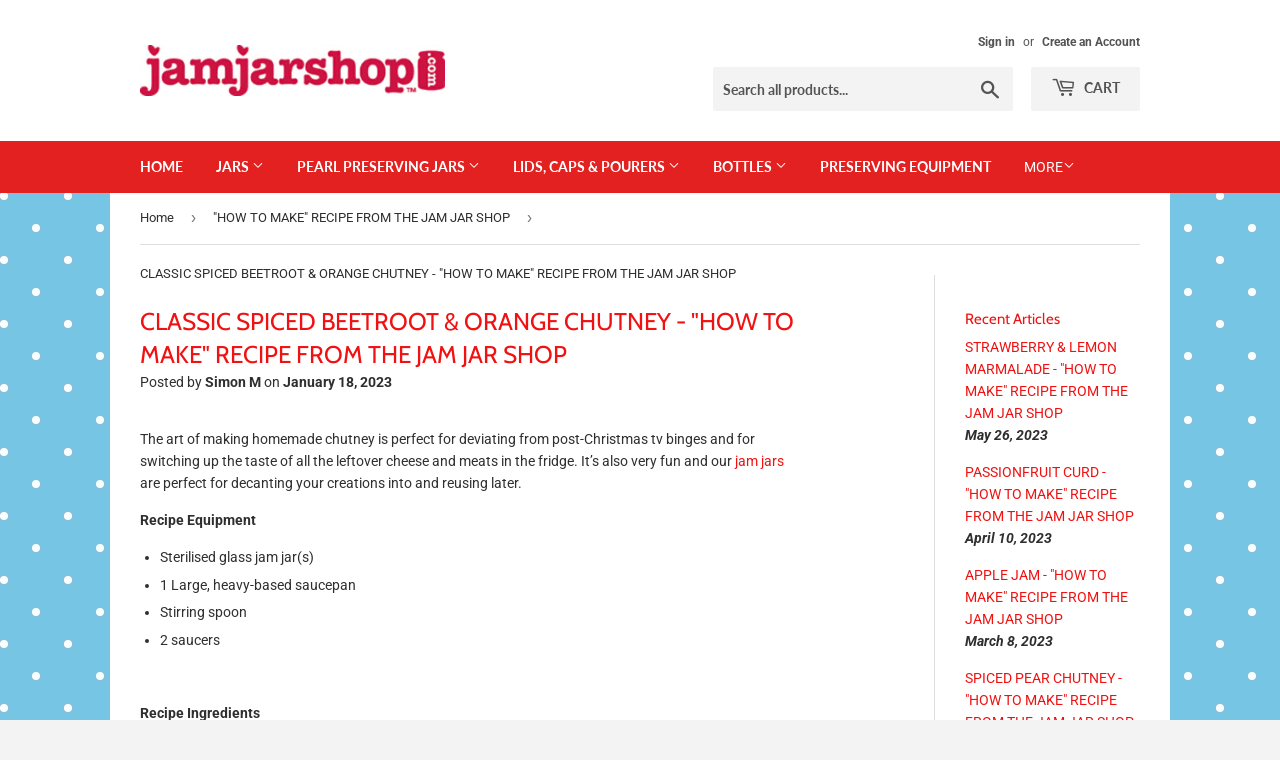

--- FILE ---
content_type: text/javascript
request_url: https://jamjarshop.com/cdn/shop/t/6/assets/theme.js?v=8756856857736833641634492878
body_size: 13600
content:
/*!
 * enquire.js v2.1.2 - Awesome Media Queries in JavaScript
 * Copyright (c) 2014 Nick Williams - http://wicky.nillia.ms/enquire.js
 * License: MIT (http://www.opensource.org/licenses/mit-license.php)
 */(function(a,b,c){var d=window.matchMedia;typeof module!="undefined"&&module.exports?module.exports=c(d):typeof define=="function"&&define.amd?define(function(){return b[a]=c(d)}):b[a]=c(d)})("enquire",this,function(a){"use strict";function b(a2,b2){var c2,d2=0,e2=a2.length;for(d2;e2>d2&&(c2=b2(a2[d2],d2),c2!==!1);d2++);}function c(a2){return Object.prototype.toString.apply(a2)==="[object Array]"}function d(a2){return typeof a2=="function"}function e(a2){this.options=a2,!a2.deferSetup&&this.setup()}function f(b2,c2){this.query=b2,this.isUnconditional=c2,this.handlers=[],this.mql=a(b2);var d2=this;this.listener=function(a2){d2.mql=a2,d2.assess()},this.mql.addListener(this.listener)}function g(){if(!a)throw new Error("matchMedia not present, legacy browsers require a polyfill");this.queries={},this.browserIsIncapable=!a("only all").matches}return e.prototype={setup:function(){this.options.setup&&this.options.setup(),this.initialised=!0},on:function(){!this.initialised&&this.setup(),this.options.match&&this.options.match()},off:function(){this.options.unmatch&&this.options.unmatch()},destroy:function(){this.options.destroy?this.options.destroy():this.off()},equals:function(a2){return this.options===a2||this.options.match===a2}},f.prototype={addHandler:function(a2){var b2=new e(a2);this.handlers.push(b2),this.matches()&&b2.on()},removeHandler:function(a2){var c2=this.handlers;b(c2,function(b2,d2){return b2.equals(a2)?(b2.destroy(),!c2.splice(d2,1)):void 0})},matches:function(){return this.mql.matches||this.isUnconditional},clear:function(){b(this.handlers,function(a2){a2.destroy()}),this.mql.removeListener(this.listener),this.handlers.length=0},assess:function(){var a2=this.matches()?"on":"off";b(this.handlers,function(b2){b2[a2]()})}},g.prototype={register:function(a2,e2,g2){var h=this.queries,i=g2&&this.browserIsIncapable;return h[a2]||(h[a2]=new f(a2,i)),d(e2)&&(e2={match:e2}),c(e2)||(e2=[e2]),b(e2,function(b2){d(b2)&&(b2={match:b2}),h[a2].addHandler(b2)}),this},unregister:function(a2,b2){var c2=this.queries[a2];return c2&&(b2?c2.removeHandler(b2):(c2.clear(),delete this.queries[a2])),this}},new g}),function(a){a.fn.equalHeights=function(){var b=0,c=a(this);return c.each(function(){var c2=a(this).innerHeight();c2>b&&(b=c2)}),c.css("height",b)},a("[data-equal]").each(function(){var b=a(this),c=b.data("equal");b.find(c).equalHeights()})}(jQuery);var afterResize=function(){var t={};return function(callback,ms,uniqueId){uniqueId||(uniqueId="Don't call this twice without a uniqueId"),t[uniqueId]&&clearTimeout(t[uniqueId]),t[uniqueId]=setTimeout(callback,ms)}}();typeof Shopify=="undefined"&&(Shopify={});function attributeToString(attribute){return typeof attribute!="string"&&(attribute+="",attribute==="undefined"&&(attribute="")),jQuery.trim(attribute)}Shopify.formatMoney||(Shopify.formatMoney=function(cents,format){var value="",placeholderRegex=/\{\{\s*(\w+)\s*\}\}/,formatString=format||this.money_format;typeof cents=="string"&&(cents=cents.replace(".",""));function defaultOption(opt,def){return typeof opt=="undefined"?def:opt}function formatWithDelimiters(number,precision,thousands,decimal){if(precision=defaultOption(precision,2),thousands=defaultOption(thousands,","),decimal=defaultOption(decimal,"."),isNaN(number)||number==null)return 0;number=(number/100).toFixed(precision);var parts=number.split("."),dollars=parts[0].replace(/(\d)(?=(\d\d\d)+(?!\d))/g,"$1"+thousands),cents2=parts[1]?decimal+parts[1]:"";return dollars+cents2}switch(formatString.match(placeholderRegex)[1]){case"amount":value=formatWithDelimiters(cents,2);break;case"amount_no_decimals":value=formatWithDelimiters(cents,0);break;case"amount_with_comma_separator":value=formatWithDelimiters(cents,2,".",",");break;case"amount_no_decimals_with_comma_separator":value=formatWithDelimiters(cents,0,".",",");break}return formatString.replace(placeholderRegex,value)}),Shopify.onProduct=function(product){},Shopify.onCartUpdate=function(cart){},Shopify.updateCartNote=function(note,callback){var params={type:"POST",url:"/cart/update.js",data:"note="+attributeToString(note),dataType:"json",success:function(cart){typeof callback=="function"?callback(cart):Shopify.onCartUpdate(cart)},error:function(XMLHttpRequest2,textStatus2){Shopify.onError(XMLHttpRequest2,textStatus2)}};jQuery.ajax(params)},Shopify.onError=function(XMLHttpRequest,textStatus){var data=eval("("+XMLHttpRequest.responseText+")");data.message?alert(data.message+"("+data.status+"): "+data.description):alert("Error : "+Shopify.fullMessagesFromErrors(data).join("; ")+".")},Shopify.addItem=function(variant_id,quantity,callback){var quantity=quantity||1,params={type:"POST",url:"/cart/add.js",data:"quantity="+quantity+"&id="+variant_id,dataType:"json",success:function(line_item){typeof callback=="function"?callback(line_item):Shopify.onItemAdded(line_item)},error:function(XMLHttpRequest2,textStatus2){Shopify.onError(XMLHttpRequest2,textStatus2)}};jQuery.ajax(params)},Shopify.addItemFromForm=function(form,callback,errorCallback){var params={type:"POST",url:"/cart/add.js",data:jQuery(form).serialize(),dataType:"json",success:function(line_item){typeof callback=="function"?callback(line_item,form):Shopify.onItemAdded(line_item,form)},error:function(XMLHttpRequest2,textStatus2){typeof errorCallback=="function"?errorCallback(XMLHttpRequest2,textStatus2):Shopify.onError(XMLHttpRequest2,textStatus2)}};jQuery.ajax(params)},Shopify.getCart=function(callback){jQuery.getJSON("/cart.js",function(cart,textStatus2){typeof callback=="function"?callback(cart):Shopify.onCartUpdate(cart)})},Shopify.getProduct=function(handle,callback){jQuery.getJSON("/products/"+handle+".js",function(product,textStatus2){typeof callback=="function"?callback(product):Shopify.onProduct(product)})},Shopify.changeItem=function(line,quantity,callback){var params={type:"POST",url:"/cart/change.js",data:"quantity="+quantity+"&line="+line,dataType:"json",success:function(cart){typeof callback=="function"?callback(cart):Shopify.onCartUpdate(cart)},error:function(XMLHttpRequest2,textStatus2){Shopify.onError(XMLHttpRequest2,textStatus2)}};jQuery.ajax(params)};var ajaxifyShopify=function(module,$){"use strict";var init,settings,isUpdating,cartInit,$drawerHeight,$cssTransforms,$cssTransforms3d,$w,$body,$html,$formContainer,$btnClass,$wrapperClass,$addToCart,$flipClose,$flipCart,$flipContainer,$cartCountSelector,$cartCostSelector,$toggleCartButton,$modal,$cartContainer,$drawerCaret,$modalContainer,$modalOverlay,$closeCart,$drawerContainer,$prependDrawerTo,$callbackData={},updateCountPrice,flipSetup,revertFlipButton,modalSetup,showModal,sizeModal,hideModal,drawerSetup,showDrawer,hideDrawer,sizeDrawer,loadCartImages,formOverride,itemAddedCallback,itemErrorCallback,cartUpdateCallback,setToggleButtons,flipCartUpdateCallback,buildCart,cartTemplate,adjustCart,adjustCartCallback,createQtySelectors,qtySelectors,scrollTop,toggleCallback,validateQty;return init=function(options){if(settings={method:"drawer",formSelector:"[data-product-form]",cartFormSelector:"[data-cart-form]",addToCartSelector:'input[type="submit"]',cartCountSelector:null,cartCostSelector:null,toggleCartButton:null,btnClass:null,wrapperClass:null,useCartTemplate:!1,moneyFormat:"${{amount}}",disableAjaxCart:!1,enableQtySelectors:!0,prependDrawerTo:"body",onToggleCallback:null},$.extend(settings,options),settings.method=settings.method.toLowerCase(),$formContainer=$(settings.formSelector),$btnClass=settings.btnClass,$wrapperClass=settings.wrapperClass,$addToCart=$formContainer.find(settings.addToCartSelector),$flipContainer=null,$flipClose=null,$cartCountSelector=$(settings.cartCountSelector),$cartCostSelector=$(settings.cartCostSelector),$toggleCartButton=$(settings.toggleCartButton),$modal=null,$prependDrawerTo=$(settings.prependDrawerTo),$cssTransforms=Modernizr.csstransforms,$cssTransforms3d=Modernizr.csstransforms3d,$w=$(window),$body=$("body"),$html=$("html"),isUpdating=!1,settings.enableQtySelectors&&qtySelectors(),!settings.disableAjaxCart){switch(settings.method){case"flip":flipSetup();break;case"modal":$("#ajaxifyCart-overlay").length||modalSetup();break;case"drawer":drawerSetup();break}$(document).keyup(function(evt){if(evt.keyCode==27)switch(settings.method){case"flip":case"drawer":hideDrawer();break;case"modal":hideModal();break}}),$addToCart.length&&formOverride()}adjustCart()},updateCountPrice=function(cart){$cartCountSelector&&($cartCountSelector.html(cart.item_count).removeClass("hidden-count"),cart.item_count===0&&$cartCountSelector.addClass("hidden-count")),$cartCostSelector&&$cartCostSelector.html(Shopify.formatMoney(cart.total_price,settings.moneyFormat))},flipSetup=function(){if(drawerSetup(),!!$addToCart.length){$addToCart.addClass("flip-front").wrap('<div class="flip"></div>');var cartUrl=$cartContainer.data("cart-url"),checkoutBtn=$('<a href="'+cartUrl+'" class="flip-back" style="background-color: #C00; color: #fff;" id="flip-checkout">Checkout</a>').addClass($btnClass),flipLoader=$('<span class="ajaxifyCart-loader"></span>'),flipExtra=$('<div class="flip-extra">or <a href="#" class="flip-cart">View Cart (<span></span>)</a></div>');checkoutBtn.insertAfter($addToCart),flipLoader.insertAfter(checkoutBtn),$flipContainer=$(".flip"),$cssTransforms3d||$flipContainer.addClass("no-transforms"),flipExtra.insertAfter($flipContainer),$flipCart=$(".flip-cart"),$flipCart.on("click",function(e){e.preventDefault(),showDrawer(!0)}),$('input[type="checkbox"], input[type="radio"], select',$formContainer).on("click",function(){revertFlipButton()})}},revertFlipButton=function(){$flipContainer.removeClass("is-flipped")},modalSetup=function(){var source=$("#modalTemplate").html(),template=Handlebars.compile(source);$body.append(template).append('<div id="ajaxifyCart-overlay"></div>'),$modalContainer=$("#ajaxifyModal"),$modalOverlay=$("#ajaxifyCart-overlay"),$cartContainer=$("#ajaxifyCart"),$modalOverlay.on("click",hideModal),$modalContainer.prepend('<button class="ajaxifyCart--close" title="Close Cart">Close Cart</button>'),$closeCart=$(".ajaxifyCart--close"),$closeCart.on("click",hideModal),$cssTransforms||$modalContainer.addClass("no-transforms"),$(window).on({orientationchange:function(e){$modalContainer.hasClass("is-visible")&&sizeModal("resize")},resize:function(e){$modalContainer.hasClass("is-visible")&&sizeModal("resize")}}),setToggleButtons()},showModal=function(toggle){$body.addClass("ajaxify-modal--visible"),!cartInit&&toggle?Shopify.getCart(cartUpdateCallback):sizeModal()},sizeModal=function(isResizing){isResizing||$modalContainer.css("opacity",0),$modalContainer.css({"margin-left":-($modalContainer.outerWidth()/2),opacity:1}),$modalContainer.addClass("is-visible"),scrollTop(),toggleCallback({is_visible:!0})},hideModal=function(e){$body.removeClass("ajaxify-modal--visible"),e&&e.preventDefault(),$modalContainer&&($modalContainer.removeClass("is-visible"),$body.removeClass("ajaxify-lock")),toggleCallback({is_visible:!1})},drawerSetup=function(){var source=$("#drawerTemplate").html(),template=Handlebars.compile(source),data2={wrapperClass:$wrapperClass};$("#ajaxifyDrawer").length||$prependDrawerTo.prepend(template(data2)),$drawerContainer=$("#ajaxifyDrawer"),$cartContainer=$("#ajaxifyCart"),$drawerCaret=$(".ajaxifyDrawer-caret > span"),setToggleButtons();var timeout;$(window).resize(function(){clearTimeout(timeout),timeout=setTimeout(function(){$drawerContainer.hasClass("is-visible")&&(positionCaret(),sizeDrawer())},500)}),positionCaret();function positionCaret(){if($toggleCartButton.offset()){var togglePos=$toggleCartButton.offset(),toggleWidth=$toggleCartButton.outerWidth(),toggleMiddle=togglePos.left+toggleWidth/2;$drawerCaret.css("left",toggleMiddle+"px")}}},showDrawer=function(toggle){settings.method=="flip"?Shopify.getCart(flipCartUpdateCallback):!cartInit&&toggle?Shopify.getCart(cartUpdateCallback):cartInit&&toggle&&sizeDrawer(),$drawerContainer.addClass("is-visible"),scrollTop(),toggleCallback({is_visible:!0})},hideDrawer=function(){$drawerContainer.removeAttr("style").removeClass("is-visible"),scrollTop(),toggleCallback({is_visible:!1})},sizeDrawer=function($empty){$empty?$drawerContainer.css("height","0px"):($drawerHeight=$cartContainer.outerHeight(),$(".cart-row img").css("width","auto"),$drawerContainer.css("height",$drawerHeight+"px"))},loadCartImages=function(){var cartImages=$("img",$cartContainer),count=cartImages.length,index=0;cartImages.on("load",function(){if(index++,index==count)switch(settings.method){case"modal":sizeModal();break;case"flip":case"drawer":sizeDrawer();break}})},formOverride=function(){$formContainer.submit(function(e){switch(e.preventDefault(),$addToCart.removeClass("is-added").addClass("is-adding"),$(".qty-error").remove(),Shopify.addItemFromForm(e.target,itemAddedCallback,itemErrorCallback),settings.method){case"flip":$flipContainer.addClass("flip--is-loading");break}})},itemAddedCallback=function(product){switch($addToCart.removeClass("is-adding").addClass("is-added"),settings.method){case"flip":setTimeout(function(){$flipContainer.removeClass("flip--is-loading").addClass("is-flipped")},600);break}Shopify.getCart(cartUpdateCallback)},itemErrorCallback=function(XMLHttpRequest,textStatus){switch(settings.method){case"flip":$flipContainer.removeClass("flip--is-loading");break}var data=eval("("+XMLHttpRequest.responseText+")");data.message&&data.status==422&&$formContainer.after('<div class="errors qty-error">'+data.description+"</div>")},cartUpdateCallback=function(cart){switch(updateCountPrice(cart),settings.method){case"flip":$(".flip-cart span").html(cart.item_count);break;case"modal":buildCart(cart);break;case"drawer":buildCart(cart),$drawerContainer.hasClass("is-visible")?scrollTop():showDrawer();break}},setToggleButtons=function(){$toggleCartButton=$(settings.toggleCartButton),$toggleCartButton&&($toggleCartButton.off("click"),$toggleCartButton.on("click",function(e){switch(e.preventDefault(),settings.method){case"modal":$modalContainer.hasClass("is-visible")?hideModal():showModal(!0);break;case"drawer":case"flip":$drawerContainer.hasClass("is-visible")?hideDrawer():showDrawer(!0);break}}))},flipCartUpdateCallback=function(cart){buildCart(cart)},buildCart=function(cart){if((!settings.useCartTemplate||cart.item_count===0)&&$cartContainer.empty(),cart.item_count===0){switch($cartContainer.append('<h2>Your cart is currently empty.</h2><span class="cart--continue-message">Continue browsing <a href="">here</a>.</span><span class="cart--cookie-message">Enable cookies to use the shopping cart</span>'),settings.method){case"modal":sizeModal("resize");break;case"flip":case"drawer":sizeDrawer(),!$drawerContainer.hasClass("is-visible")&&cartInit&&sizeDrawer(!0);break}return}if(settings.useCartTemplate){cartTemplate(cart);return}var items=[],item={},data2={},source=$("#cartTemplate").html(),template=Handlebars.compile(source);switch($.each(cart.items,function(index,cartItem){var itemAdd=cartItem.quantity+1,itemMinus=cartItem.quantity-1,itemQty=cartItem.quantity+" x",prodImg=cartItem.image.replace(/(\.[^.]*)$/,"_small$1").replace("http:",""),prodName=cartItem.title.replace(/(\-[^-]*)$/,""),prodVariation=cartItem.title.replace(/^[^\-]*/,"").replace(/-/,"");item={key:cartItem.key,line:index+1,url:cartItem.url,img:prodImg,name:prodName,variation:prodVariation,itemAdd:itemAdd,itemMinus:itemMinus,itemQty:itemQty,price:Shopify.formatMoney(cartItem.price,settings.moneyFormat)},items.push(item)}),data2={items:items,totalPrice:Shopify.formatMoney(cart.total_price,settings.moneyFormat),btnClass:$btnClass},$cartContainer.append(template(data2)),adjustCart(),settings.method){case"modal":loadCartImages();break;case"flip":case"drawer":cart.item_count>0?loadCartImages():sizeDrawer(!0);break;default:break}cartInit=!0},cartTemplate=function(cart){var cartUrl=$cartContainer.data("cart-url");$cartContainer.load(cartUrl+" "+settings.cartFormSelector,function(){switch(adjustCart(),settings.method){case"modal":loadCartImages();break;case"flip":case"drawer":cart.item_count>0?loadCartImages():sizeDrawer(!0);break;default:break}cartInit=!0})},adjustCart=function(){settings.useCartTemplate&&createQtySelectors(),$body.on("submit","form.cart-form",function(evt){isUpdating&&evt.preventDefault()});var qtyAdjust=$(".ajaxifyCart--qty span");qtyAdjust.off("click"),qtyAdjust.on("click",function(){if(!isUpdating){var el=$(this),line=el.data("line"),qtySelector=el.siblings(".ajaxifyCart--num"),qty=parseInt(qtySelector.val());qty=validateQty(qty),el.hasClass("ajaxifyCart--add")?qty=qty+1:qty=qty<=0?0:qty-1,line?updateQuantity(line,qty):qtySelector.val(qty)}});var qtyInput=$(".ajaxifyCart--num");qtyInput.off("change"),qtyInput.on("change",function(){if(!isUpdating){var el=$(this),line=el.data("line"),qty=el.val();if(!(parseFloat(qty)==parseInt(qty)&&!isNaN(qty))){el.val(1);return}line&&updateQuantity(line,qty)}}),qtyInput.off("focus"),qtyInput.on("focus",function(){var el=$(this);setTimeout(function(){el.select()},50)}),$(".ajaxifyCart--remove").on("click",function(e){var el=$(this),line=el.data("line")||null,qty=0;line&&(e.preventDefault(),updateQuantity(line,qty))});function updateQuantity(line,qty){if(isUpdating=!0,settings.useCartTemplate)var row=$('.cart-row[data-line="'+line+'"]').addClass("ajaxifyCart--is-loading");else var row=$('.ajaxifyCart--row[data-line="'+line+'"]').addClass("ajaxifyCart--is-loading");qty===0&&row.addClass("is-removed"),setTimeout(function(){Shopify.changeItem(line,qty,adjustCartCallback)},250)}var noteArea=$('textarea[name="note"]');noteArea.off("change"),noteArea.on("change",function(){var newNote=$(this).val();Shopify.updateCartNote(newNote,function(cart){})}),window.Shopify&&Shopify.StorefrontExpressButtons&&Shopify.StorefrontExpressButtons.initialize()},adjustCartCallback=function(cart){if(updateCountPrice(cart),cart.item_count===0)switch(settings.method){case"modal":break;case"flip":case"drawer":hideDrawer();break}setTimeout(function(){isUpdating=!1,Shopify.getCart(buildCart)},150)},createQtySelectors=function(){$('input[type="number"]',$cartContainer).length&&$('input[type="number"]',$cartContainer).each(function(){var el=$(this),currentQty=parseInt(el.val()),itemAdd=currentQty+1,itemMinus=currentQty-1,itemQty=currentQty+" x",source=$("#ajaxifyQty").html(),template=Handlebars.compile(source),data2={line:el.attr("data-line"),itemQty:itemQty,itemAdd:itemAdd,itemMinus:itemMinus};el.after(template(data2)).remove()});var cartChangeURL=$cartContainer.data("cart-change-url");$('a[href^="'+cartChangeURL+'"]',$cartContainer).length&&$('a[href^="'+cartChangeURL+'"]',$cartContainer).each(function(){var el=$(this).addClass("ajaxifyCart--remove")})},qtySelectors=function(){var numInputs=$('input[type="number"]'),qtyMin=0;numInputs.length&&(numInputs.each(function(){var el=$(this),currentQty=parseInt(el.val()),inputName=el.attr("name"),inputId=el.attr("id"),itemAdd=currentQty+1,itemMinus=currentQty-1,itemQty=currentQty,source=$("#jsQty").html(),template=Handlebars.compile(source),data2={key:el.data("id"),itemQty:itemQty,itemAdd:itemAdd,itemMinus:itemMinus,inputName:inputName,inputId:inputId};el.after(template(data2)).remove()}),$(".js--qty-adjuster").on("click",function(){var el=$(this),id=el.data("id"),qtySelector=el.siblings(".js--num"),qty=parseInt(qtySelector.val()),qty=validateQty(qty);qtyMin=$body.hasClass("template-product")?1:qtyMin,el.hasClass("js--add")?qty=qty+1:qty=qty<=qtyMin?qtyMin:qty-1,qtySelector.val(qty)}))},scrollTop=function(){($body.scrollTop()>0||$html.scrollTop()>0)&&$("html, body").animate({scrollTop:0},250,"swing")},toggleCallback=function(data2){typeof settings.onToggleCallback=="function"&&settings.onToggleCallback.call(this,data2)},validateQty=function(qty){return parseFloat(qty)==parseInt(qty)&&!isNaN(qty)?qty:1},module={init:init},module}(ajaxifyShopify||{},jQuery);window.theme=window.theme||{},theme.Sections=function Sections(){this.constructors={},this.instances=[],$(document).on("shopify:section:load",this._onSectionLoad.bind(this)).on("shopify:section:unload",this._onSectionUnload.bind(this)).on("shopify:section:select",this._onSelect.bind(this)).on("shopify:section:deselect",this._onDeselect.bind(this)).on("shopify:block:select",this._onBlockSelect.bind(this)).on("shopify:block:deselect",this._onBlockDeselect.bind(this))},theme.Sections.prototype=_.assignIn({},theme.Sections.prototype,{_createInstance:function(container,constructor){var $container=$(container),id=$container.attr("data-section-id"),type=$container.attr("data-section-type");if(constructor=constructor||this.constructors[type],!_.isUndefined(constructor)){var instance=_.assignIn(new constructor(container),{id:id,type:type,container:container});this.instances.push(instance)}},_onSectionLoad:function(evt){var container=$("[data-section-id]",evt.target)[0];container&&this._createInstance(container)},_onSectionUnload:function(evt){this.instances=_.filter(this.instances,function(instance){var isEventInstance=instance.id===evt.detail.sectionId;return isEventInstance&&_.isFunction(instance.onUnload)&&instance.onUnload(evt),!isEventInstance})},_onSelect:function(evt){var instance=_.find(this.instances,function(instance2){return instance2.id===evt.detail.sectionId});!_.isUndefined(instance)&&_.isFunction(instance.onSelect)&&instance.onSelect(evt)},_onDeselect:function(evt){var instance=_.find(this.instances,function(instance2){return instance2.id===evt.detail.sectionId});!_.isUndefined(instance)&&_.isFunction(instance.onDeselect)&&instance.onDeselect(evt)},_onBlockSelect:function(evt){var instance=_.find(this.instances,function(instance2){return instance2.id===evt.detail.sectionId});!_.isUndefined(instance)&&_.isFunction(instance.onBlockSelect)&&instance.onBlockSelect(evt)},_onBlockDeselect:function(evt){var instance=_.find(this.instances,function(instance2){return instance2.id===evt.detail.sectionId});!_.isUndefined(instance)&&_.isFunction(instance.onBlockDeselect)&&instance.onBlockDeselect(evt)},register:function(type,constructor){this.constructors[type]=constructor,$("[data-section-type="+type+"]").each(function(index,container){this._createInstance(container,constructor)}.bind(this))}}),theme.a11y={pageLinkFocus:function($element){var focusClass="js-focus-hidden";$element.first().attr("tabIndex","-1").focus().addClass(focusClass).one("blur",callback);function callback(){$element.first().removeClass(focusClass).removeAttr("tabindex")}},focusHash:function(){var hash=window.location.hash;hash&&document.getElementById(hash.slice(1))&&this.pageLinkFocus($(hash))},bindInPageLinks:function(){$("a[href*=#]").on("click",function(evt){this.pageLinkFocus($(evt.currentTarget.hash))}.bind(this))},trapFocus:function(options){var eventName=options.namespace?"focusin."+options.namespace:"focusin";options.$elementToFocus||(options.$elementToFocus=options.$container),options.$container.attr("tabindex","-1"),options.$elementToFocus.focus(),$(document).on(eventName,function(evt){options.$container[0]!==evt.target&&!options.$container.has(evt.target).length&&options.$container.focus()})},removeTrapFocus:function(options){var eventName=options.namespace?"focusin."+options.namespace:"focusin";options.$container&&options.$container.length&&options.$container.removeAttr("tabindex"),$(document).off(eventName)}},window.timber=window.timber||{},timber.cacheSelectors=function(){timber.cache={$html:$("html"),$body:$("body"),$window:$(window),$breadcrumbs:$(".breadcrumb"),$navigation:$("#AccessibleNav"),$mobileNav:$("#MobileNav"),$hasDropdownItem:$(".site-nav--has-dropdown"),$menuToggle:$(".menu-toggle"),$productImageWrap:$("#productPhoto"),$productImage:$("#productPhotoImg"),$thumbImages:$("#productThumbs").find("a.product-photo-thumb"),$shareButtons:$(".social-sharing"),$collectionFilters:$("#collectionFilters"),$advancedFilters:$(".advanced-filters"),$toggleFilterBtn:$("#toggleFilters"),$emptyCart:$("#EmptyCart"),$ajaxCartContainer:$("#ajaxifyCart"),cartNoCookies:"cart--no-cookies",$featuredBoxImages:$(".featured-box--inner"),$featuredBoxTitles:$(".featured-box--title")}},timber.cacheVariables=function(){timber.vars={bpLarge:769,mediaQueryLarge:"screen and (min-width: 769px)",isLargeBp:!1,isTouch:timber.cache.$html.hasClass("supports-touch")}},timber.init=function(){timber.cacheSelectors(),timber.cacheVariables(),timber.cache.$html.removeClass("no-js").addClass("js"),"ontouchstart"in window&&timber.cache.$html.removeClass("no-touch").addClass("touch"),timber.initCart(),timber.responsiveVideos(),timber.toggleFilters()},timber.mobileNav=function(){var classes={active:"nav-active",dropdownButton:"mobile-nav--button"},selectors={parentLink:'[data-meganav-type="parent"]',dropdownButton:"."+classes.dropdownButton},$mobileNav=timber.cache.$mobileNav,$mobileNavBtn=$mobileNav.find(selectors.dropdownButton);$mobileNavBtn.on("click",function(evt){var $el=$(this),$parentLink=$el.closest("li");if(!$el.hasClass(classes.active)){showDropdown($el,$parentLink);return}if($el.hasClass(classes.active)){hideDropdowns($el,$parentLink);return}});function showDropdown($el,$dropdown2){$el.addClass(classes.active);var $parent=$dropdown2.find("> "+selectors.parentLink);$dropdown2.addClass(classes.active),$el.attr("aria-expanded","true")}function hideDropdowns($el,$parentLink){$el.removeClass(classes.active),$parentLink.removeClass(classes.active),$.each($parentLink,function(){var $dropdown2=$(this),$parent=$dropdown2.find("> "+selectors.parentLink);$dropdown2.removeClass(classes.active),$el.attr("aria-expanded","false")})}},timber.accessibleNav=function(){var classes={active:"nav-hover",focus:"nav-focus",outside:"nav-outside",hasDropdown:"site-nav--has-dropdown",link:"site-nav--link"},selectors={active:"."+classes.active,hasDropdown:"."+classes.hasDropdown,dropdown:"[data-meganav-dropdown]",link:"."+classes.link,nextLink:"> ."+classes.link,parentLink:'[data-meganav-type="parent"]',childLink:'[data-meganav-type="child"]'},$nav=timber.cache.$navigation,$allLinks=$nav.find(selectors.link),$parents=$nav.find(selectors.hasDropdown),$childLinks=$nav.find(selectors.childLink),$topLevel=$parents.find(selectors.nextLink),$dropdowns=$nav.find(selectors.dropdown),$subMenuLinks=$dropdowns.find(selectors.link);$parents.on("mouseenter touchstart",function(evt){var $el=$(this),evtType=evt.type,$dropdowns2=$nav.find(selectors.active);$el.hasClass(classes.active)||(evt.preventDefault(),evt.stopImmediatePropagation()),evtType==="touchstart"&&$dropdowns2.length>0&&hideDropdown($el),showDropdown($el)}),$childLinks.on("touchstart",function(evt){evt.stopImmediatePropagation()}),$parents.on("mouseleave",function(){hideDropdown($(this))}),$allLinks.on("focus",function(){handleFocus($(this))}),$allLinks.on("blur",function(){removeFocus($topLevel)});function handleFocus($el){var $newFocus=null,$previousItem=$el.parent().prev();$allLinks.attr("tabindex",""),$previousItem.hasClass(classes.hasDropdown)&&$previousItem.find(selectors.dropdown+" "+selectors.link).attr("tabindex",-1),$newFocus=$el.parents(selectors.hasDropdown).find("> "+selectors.link),addFocus($newFocus)}function showDropdown($el){var $toplevel=$el.find(selectors.nextLink);$toplevel.attr("aria-expanded",!0),$el.addClass(classes.active),setTimeout(function(){timber.cache.$body.on("touchstart.MegaNav",function(){hideDropdowns()})},250)}function hideDropdown($el){var $dropdowns2=$el.parent().find(selectors.active),$parentLink=$dropdowns2.find(selectors.nextLink);$parentLink.attr("aria-expanded",!1),$dropdowns2.removeClass(classes.active),timber.cache.$body.off("touchstart.MegaNav")}function hideDropdowns(){var $dropdowns2=$nav.find(selectors.active);$.each($dropdowns2,function(){hideDropdown($(this))})}function addFocus($el){$el.addClass(classes.focus),$el.attr("aria-expanded")!==void 0&&$el.attr("aria-expanded",!0)}function removeFocus($el){$el.removeClass(classes.focus),$subMenuLinks.attr("tabindex",-1),$el.attr("aria-expanded")!==void 0&&$el.attr("aria-expanded",!1)}function handleDropdownOffset($dropdowns2){var viewportSize=$(window).width();$dropdowns2.removeClass(classes.outside),$.each($dropdowns2,function(){$dropdown=$(this);var dropdownOffset=$dropdown.offset().left+$dropdown.width();dropdownOffset>viewportSize&&$dropdown.addClass(classes.outside)})}timber.cache.$window.load(function(){handleDropdownOffset($dropdowns)}),timber.cache.$window.resize(function(){afterResize(function(){handleDropdownOffset($dropdowns)},250)})},timber.responsiveNav=function(){$(window).resize(function(){afterResize(function(){timber.cache.$navigation.append($("#moreMenu--list").html()),$("#moreMenu").remove(),timber.alignMenu(),timber.accessibleNav()},200,"uniqueID")}),timber.alignMenu(),timber.accessibleNav(),timber.mobileNav()},timber.alignMenu=function(){var $nav=timber.cache.$navigation,w=0,i=0;wrapperWidth=$nav.outerWidth()-101,menuhtml="",!(window.innerWidth<timber.vars.bpLarge)&&($.each($nav.children(),function(){var $el=$(this);$el.hasClass("large-hide")||(w+=$el.outerWidth(!0)),wrapperWidth<w&&(menuhtml+=$("<div>").append($el.clone()).html(),$el.remove(),$el.hasClass("large-hide")||i++)}),wrapperWidth<w&&($nav.append('<li id="moreMenu" class="site-nav--has-dropdown"><button class="site-nav--link" data-meganav-type="parent" aria-expanded="false">'+theme.strings.navigation.more_link+'<span class="icon icon-arrow-down" aria-hidden="true"></span></button><ul id="moreMenu--list" class="site-nav--dropdown site-nav--has-grandchildren site-nav--dropdown--more">'+menuhtml+"</ul></li>"),$("#moreMenu").find("a").attr("tabindex","-1"),i<=1&&(timber.cache.$navigation.append($("#moreMenu--list").html()),$("#moreMenu").remove())))},timber.toggleMenu=function(){var $mainHeader=$("#shopify-section-header"),$navBar=$("#navBar"),$siteHeader=$mainHeader.find(".site-header"),showNavClass="show-nav",hiddenClass="site-header--hidden";timber.cache.$menuToggle.on("click",function(){var $el=$(this),isExpanded=$el.attr("aria-expanded")==="true";timber.cache.$html.toggleClass(showNavClass),$el.attr("aria-expanded",!isExpanded),isExpanded?($siteHeader.removeClass(hiddenClass),theme.a11y.removeTrapFocus({$container:$mainHeader,namespace:"mobileMenuToggle"})):(setTimeout(function(){$siteHeader.addClass(hiddenClass)},450),theme.a11y.trapFocus({$container:$mainHeader,$elementToFocus:$("#MobileNav > li:first-child a"),namespace:"mobileMenuToggle"}),$navBar.scrollTop(0)),$("#ajaxifyModal").hasClass("is-visible")&&($("#ajaxifyModal").removeClass("is-visible"),timber.cache.$html.addClass(showNavClass))})},timber.initCart=function(){theme.settings.cartType!="page"&&ajaxifyShopify.init({method:theme.settings.cartType,wrapperClass:"wrapper",formSelector:"[data-product-form]",addToCartSelector:"#addToCart",cartCountSelector:".cart-count",toggleCartButton:".cart-toggle",useCartTemplate:!0,btnClass:"btn",moneyFormat:moneyFormat,disableAjaxCart:!1,enableQtySelectors:!0}),timber.cookiesEnabled()||(timber.cache.$emptyCart.addClass(timber.cache.cartNoCookies),timber.cache.$ajaxCartContainer.addClass(timber.cache.cartNoCookies))},timber.cookiesEnabled=function(){var cookieEnabled=navigator.cookieEnabled;return cookieEnabled||(document.cookie="testcookie",cookieEnabled=document.cookie.indexOf("testcookie")!==-1),cookieEnabled},timber.equalHeights=function(el){$(window).load(function(){timber.resizeElements(this)}),$(window).resize(function(el2){afterResize(function(){timber.resizeElements(this)},250,"id")}),timber.resizeElements(this)},timber.resizeElements=function($container,id){var $id=$container.attr("data-section-id",id),$grid=$container.find(".grid-uniform"),$gridImages=$id.find(".product-grid-image");$gridImages.css("height","auto").equalHeights(this);var $featuredBoxImages=$container.find(".featured-box--inner"),$featuredBoxTitles=$container.find(".featured-box--title");$featuredBoxImages.css("height","auto").equalHeights(this),$featuredBoxTitles.css("height","auto").equalHeights(this)},timber.responsiveVideos=function(){var $iframeVideo=$('iframe[src*="youtube.com/embed"], iframe[src*="player.vimeo"]'),$iframeReset=$iframeVideo.add("iframe#admin_bar_iframe");$iframeVideo.each(function(){$(this).parent("div.video-wrapper").length||$(this).wrap('<div class="video-wrapper"></div>')}),$iframeReset.each(function(){this.src=this.src})},timber.toggleFilters=function(){timber.cache.$collectionFilters.length&&timber.cache.$toggleFilterBtn.on("click",function(){timber.cache.$toggleFilterBtn.toggleClass("is-active"),timber.cache.$collectionFilters.slideToggle(200),$(window).scrollTop()>timber.cache.$breadcrumbs.offset().top&&$("html, body").animate({scrollTop:timber.cache.$breadcrumbs.offset().top})})},timber.sortFilters=function(){timber.cache.$advancedFilters.each(function(){var $el=$(this),$tags=$el.find("li"),aNumber=/\d+/,sorted=!1;$tags.sort(function(a,b){if(a=parseInt(aNumber.exec($(a).text()),10),b=parseInt(aNumber.exec($(b).text()),10),!(isNaN(a)||isNaN(b)))return sorted=!0,a-b}),sorted&&$el.append($tags)})},timber.formatMoney=function(val){return moneyFormat.indexOf("money")===-1&&(moneyFormat.indexOf("{{amount}}")>-1&&moneyFormat.indexOf(".")===-1||moneyFormat.indexOf("{{ amount }}")>-1&&moneyFormat.indexOf(".")===-1?val=val.replace(".","<sup>")+"</sup>":(moneyFormat.indexOf("{{ amount_with_comma_separator }}")>-1||moneyFormat.indexOf("{{amount_with_comma_separator}}")>-1)&&(val=val.replace(",","<sup>")+"</sup>")),val},timber.formatSaleTag=function(val){if(moneyFormat.indexOf("money")===-1){if(moneyFormat.replace(/\s/g,"").indexOf("{{amount}}")>-1&&moneyFormat.indexOf(".")===-1){if(val.indexOf(".00")>-1)return val.replace(".00","")}else if(moneyFormat.replace(/\s/g,"").indexOf("{{amount_with_comma_separator}}")>-1&&val.indexOf(",00")>-1)return val.replace(",00","")}return val},$(timber.init);/*!
 * imagesLoaded PACKAGED v4.1.1
 * JavaScript is all like "You images are done yet or what?"
 * MIT License
 */(function(t,e){typeof define=="function"&&define.amd?define("ev-emitter/ev-emitter",e):typeof module=="object"&&module.exports?module.exports=e():t.EvEmitter=e()})(typeof window!="undefined"?window:this,function(){function t(){}var e=t.prototype;return e.on=function(t2,e2){if(t2&&e2){var i=this._events=this._events||{},n=i[t2]=i[t2]||[];return n.indexOf(e2)==-1&&n.push(e2),this}},e.once=function(t2,e2){if(t2&&e2){this.on(t2,e2);var i=this._onceEvents=this._onceEvents||{},n=i[t2]=i[t2]||{};return n[e2]=!0,this}},e.off=function(t2,e2){var i=this._events&&this._events[t2];if(i&&i.length){var n=i.indexOf(e2);return n!=-1&&i.splice(n,1),this}},e.emitEvent=function(t2,e2){var i=this._events&&this._events[t2];if(i&&i.length){var n=0,o=i[n];e2=e2||[];for(var r=this._onceEvents&&this._onceEvents[t2];o;){var s=r&&r[o];s&&(this.off(t2,o),delete r[o]),o.apply(this,e2),n+=s?0:1,o=i[n]}return this}},t}),function(t,e){"use strict";typeof define=="function"&&define.amd?define(["ev-emitter/ev-emitter"],function(i){return e(t,i)}):typeof module=="object"&&module.exports?module.exports=e(t,require("ev-emitter")):t.imagesLoaded=e(t,t.EvEmitter)}(window,function(t,e){function i(t2,e2){for(var i2 in e2)t2[i2]=e2[i2];return t2}function n(t2){var e2=[];if(Array.isArray(t2))e2=t2;else if(typeof t2.length=="number")for(var i2=0;i2<t2.length;i2++)e2.push(t2[i2]);else e2.push(t2);return e2}function o(t2,e2,r2){return this instanceof o?(typeof t2=="string"&&(t2=document.querySelectorAll(t2)),this.elements=n(t2),this.options=i({},this.options),typeof e2=="function"?r2=e2:i(this.options,e2),r2&&this.on("always",r2),this.getImages(),h&&(this.jqDeferred=new h.Deferred),void setTimeout(function(){this.check()}.bind(this))):new o(t2,e2,r2)}function r(t2){this.img=t2}function s(t2,e2){this.url=t2,this.element=e2,this.img=new Image}var h=t.jQuery,a=t.console;o.prototype=Object.create(e.prototype),o.prototype.options={},o.prototype.getImages=function(){this.images=[],this.elements.forEach(this.addElementImages,this)},o.prototype.addElementImages=function(t2){t2.nodeName=="IMG"&&this.addImage(t2),this.options.background===!0&&this.addElementBackgroundImages(t2);var e2=t2.nodeType;if(e2&&d[e2]){for(var i2=t2.querySelectorAll("img"),n2=0;n2<i2.length;n2++){var o2=i2[n2];this.addImage(o2)}if(typeof this.options.background=="string"){var r2=t2.querySelectorAll(this.options.background);for(n2=0;n2<r2.length;n2++){var s2=r2[n2];this.addElementBackgroundImages(s2)}}}};var d={1:!0,9:!0,11:!0};return o.prototype.addElementBackgroundImages=function(t2){var e2=getComputedStyle(t2);if(e2)for(var i2=/url\((['"])?(.*?)\1\)/gi,n2=i2.exec(e2.backgroundImage);n2!==null;){var o2=n2&&n2[2];o2&&this.addBackground(o2,t2),n2=i2.exec(e2.backgroundImage)}},o.prototype.addImage=function(t2){var e2=new r(t2);this.images.push(e2)},o.prototype.addBackground=function(t2,e2){var i2=new s(t2,e2);this.images.push(i2)},o.prototype.check=function(){function t2(t3,i2,n2){setTimeout(function(){e2.progress(t3,i2,n2)})}var e2=this;return this.progressedCount=0,this.hasAnyBroken=!1,this.images.length?void this.images.forEach(function(e3){e3.once("progress",t2),e3.check()}):void this.complete()},o.prototype.progress=function(t2,e2,i2){this.progressedCount++,this.hasAnyBroken=this.hasAnyBroken||!t2.isLoaded,this.emitEvent("progress",[this,t2,e2]),this.jqDeferred&&this.jqDeferred.notify&&this.jqDeferred.notify(this,t2),this.progressedCount==this.images.length&&this.complete(),this.options.debug&&a&&a.log("progress: "+i2,t2,e2)},o.prototype.complete=function(){var t2=this.hasAnyBroken?"fail":"done";if(this.isComplete=!0,this.emitEvent(t2,[this]),this.emitEvent("always",[this]),this.jqDeferred){var e2=this.hasAnyBroken?"reject":"resolve";this.jqDeferred[e2](this)}},r.prototype=Object.create(e.prototype),r.prototype.check=function(){var t2=this.getIsImageComplete();return t2?void this.confirm(this.img.naturalWidth!==0,"naturalWidth"):(this.proxyImage=new Image,this.proxyImage.addEventListener("load",this),this.proxyImage.addEventListener("error",this),this.img.addEventListener("load",this),this.img.addEventListener("error",this),void(this.proxyImage.src=this.img.src))},r.prototype.getIsImageComplete=function(){return this.img.complete&&this.img.naturalWidth!==void 0},r.prototype.confirm=function(t2,e2){this.isLoaded=t2,this.emitEvent("progress",[this,this.img,e2])},r.prototype.handleEvent=function(t2){var e2="on"+t2.type;this[e2]&&this[e2](t2)},r.prototype.onload=function(){this.confirm(!0,"onload"),this.unbindEvents()},r.prototype.onerror=function(){this.confirm(!1,"onerror"),this.unbindEvents()},r.prototype.unbindEvents=function(){this.proxyImage.removeEventListener("load",this),this.proxyImage.removeEventListener("error",this),this.img.removeEventListener("load",this),this.img.removeEventListener("error",this)},s.prototype=Object.create(r.prototype),s.prototype.check=function(){this.img.addEventListener("load",this),this.img.addEventListener("error",this),this.img.src=this.url;var t2=this.getIsImageComplete();t2&&(this.confirm(this.img.naturalWidth!==0,"naturalWidth"),this.unbindEvents())},s.prototype.unbindEvents=function(){this.img.removeEventListener("load",this),this.img.removeEventListener("error",this)},s.prototype.confirm=function(t2,e2){this.isLoaded=t2,this.emitEvent("progress",[this,this.element,e2])},o.makeJQueryPlugin=function(e2){e2=e2||t.jQuery,e2&&(h=e2,h.fn.imagesLoaded=function(t2,e3){var i2=new o(this,t2,e3);return i2.jqDeferred.promise(h(this))})},o.makeJQueryPlugin(),o}),window.theme=window.theme||{},theme.FeaturedCollections=function(){function FeaturedCollections(container){var $container=this.$container=$(container);timber.cacheSelectors(),timber.resizeElements($container),$(window).resize(function(){timber.resizeElements($container)})}return FeaturedCollections}(),window.theme=window.theme||{},theme.CollectionRows=function(){function CollectionRows(container){var $container=this.$container=$(container),id=this.id=$container.attr("data-section-id");timber.cacheSelectors(),timber.resizeElements($container,id),$(window).resize(function(){timber.resizeElements($container,id)})}return CollectionRows}(),window.theme=window.theme||{},theme.Collection=function(){function Collection(container){var $container=this.$container=$(container),id=this.id=$container.attr("data-section-id");timber.cacheSelectors(),timber.resizeElements($container,id),$(window).resize(function(){timber.resizeElements($container,id)})}return Collection}(),window.theme=window.theme||{},theme.HeaderSection=function(){function Header(){timber.cacheSelectors(),timber.toggleMenu(),$(window).on("load",timber.responsiveNav).resize()}return Header}(),window.theme=window.theme||{},theme.ListCollections=function(){function ListCollections(container){var $container=this.$container=$(container);timber.cacheSelectors(),timber.resizeElements($container),$(window).resize(function(){timber.resizeElements($container)})}return ListCollections}(),theme.Maps=function(){var config={zoom:14},apiStatus=null,mapsToLoad=[];function Map(container){theme.$currentMapContainer=this.$container=$(container);var key=this.$container.data("api-key");if(!(typeof key!="string"||key===""))if(apiStatus==="loaded"){var self=this,$script=$('script[src*="'+key+'&"]');$script.length===0?$.getScript("https://maps.googleapis.com/maps/api/js?key="+key).then(function(){apiStatus="loaded",self.createMap()}):this.createMap()}else mapsToLoad.push(this),apiStatus!=="loading"&&(apiStatus="loading",typeof window.google=="undefined"&&$.getScript("https://maps.googleapis.com/maps/api/js?key="+key).then(function(){apiStatus="loaded",initAllMaps()}))}function initAllMaps(){$.each(mapsToLoad,function(index,instance){instance.createMap()})}function geolocate($map){var deferred=$.Deferred(),geocoder=new google.maps.Geocoder,address=$map.data("address-setting");return geocoder.geocode({address:address},function(results,status2){status2!==google.maps.GeocoderStatus.OK&&deferred.reject(status2),deferred.resolve(results)}),deferred}return Map.prototype=_.assignIn({},Map.prototype,{createMap:function(){var $map=this.$container.find(".map-section__container");return geolocate($map).then(function(results){var mapOptions={zoom:config.zoom,styles:config.styles,center:results[0].geometry.location,draggable:!1,clickableIcons:!1,scrollwheel:!1,disableDoubleClickZoom:!0,disableDefaultUI:!0},map=this.map=new google.maps.Map($map[0],mapOptions),center=this.center=map.getCenter(),marker=new google.maps.Marker({map:map,position:center});google.maps.event.addDomListener(window,"resize",function(){google.maps.event.trigger(map,"resize"),map.setCenter(center)})}.bind(this)).fail(function(){var errorMessage;switch(status){case"ZERO_RESULTS":errorMessage=theme.strings.map.addressNoResults;break;case"OVER_QUERY_LIMIT":errorMessage=theme.strings.map.addressQueryLimit;break;default:errorMessage=theme.strings.map.addressError;break}if(Shopify.designMode){var $mapContainer=$map.parents(".map-section");$mapContainer.addClass("page-width map-section--load-error"),$mapContainer.find(".map-section__content-wrapper").remove(),$mapContainer.find(".map-section__wrapper").html('<div class="errors text-center" style="width: 100%;">'+errorMessage+"</div>")}})},onUnload:function(){typeof window.google!="undefined"&&google.maps.event.clearListeners(this.map,"resize")}}),Map}();function gm_authFailure(){Shopify.designMode&&(theme.$currentMapContainer.addClass("page-width map-section--load-error"),theme.$currentMapContainer.find(".map-section__content-wrapper").remove(),theme.$currentMapContainer.find(".map-section__wrapper").html('<div class="errors text-center" style="width: 100%;">'+theme.strings.map.authError+"</div>"))}theme.Product=function(){var defaults={selectors:{addToCart:"#addToCart",productPrice:"#productPrice",comparePrice:"#comparePrice",addToCartText:"#addToCartText",quantityElements:".quantity-selector, label + .js-qty",optionSelector:"productSelect"}};function Product(container){var $container=this.$container=$(container),sectionId=this.sectionId=$container.attr("data-section-id");this.settings=$.extend({},defaults,{sectionId:sectionId,enableHistoryState:!0,showComparePrice:$container.attr("data-show-compare-at-price"),ajaxCartMethod:$container.attr("data-ajax-cart-method"),stockSetting:$container.attr("data-stock"),incomingMessage:$container.attr("data-incoming-transfer"),selectors:{unitPriceContainer:"[data-unit-price-container]",unitPrice:"[data-unit-price]",unitPriceBaseUnit:"[data-unit-price-base-unit]",priceContainer:"[data-price]",originalSelectorId:"productSelect-"+sectionId,$addToCart:$("#addToCart-"+sectionId),$SKU:$(".variant-sku",this.$container),$productPrice:$("#productPrice-"+sectionId),$comparePrice:$("#comparePrice-"+sectionId),$addToCartText:$("#addToCartText-"+sectionId),$quantityElements:$("#quantity-selector-"+sectionId),$variantQuantity:$("#variantQuantity-"+sectionId),$variantQuantityMessage:$("#variantQuantity-"+sectionId+"__message"),$variantIncoming:$("#variantIncoming-"+sectionId),$variantIncomingMessage:$("#variantIncoming-"+sectionId+"__message"),$productImageContainer:$("#productPhotoContainer-"+sectionId),$productImageWrapper:$('[id^="productPhotoWrapper-'+sectionId+'"]'),$productImage:$('[id^="productPhotoImg-'+sectionId+'"]'),$productFullDetails:$(".full-details",this.$container),$thumbImages:$("#productThumbs-"+sectionId).find("a.product-photo-thumb"),$shopifyPaymentButton:".shopify-payment-button"}}),$("body").hasClass("template-index")&&(this.settings.enableHistoryState=!1),$("#ProductJson-"+sectionId).html()&&(this.zoomEnabled=$container.attr("data-zoom-enabled"),this.productSingleObject=JSON.parse($("#ProductJson-"+sectionId).html()),this.addVariantInfo(),this.init(),Shopify.Image.preload(this.productSingleObject.images),this.settings.ajaxCartMethod!="page"&&ajaxifyShopify.init({method:"modal",wrapperClass:"wrapper",formSelector:"[data-product-form]",addToCartSelector:"#addToCart-"+sectionId,cartCountSelector:".cart-count",toggleCartButton:".cart-toggle",useCartTemplate:!0,btnClass:"btn",moneyFormat:moneyFormat,disableAjaxCart:!1,enableQtySelectors:!0}))}Product.prototype=_.assignIn({},Product.prototype,{init:function(){this.initProductVariant(),this.addQuantityButtons(),this.productImageSwitch(),this.initBreakpoints(),timber.vars.isLargeBp&&this.zoomEnabled&&productImageZoom()},onUnload:function(){this.$container.off(this.settings.sectionId)},addVariantInfo:function(){if(this.productSingleObject&&!(this.settings.stockSetting==="false"&&this.settings.incomingMessage==="false"))for(var variantInfo=JSON.parse($("#VariantJson-"+this.settings.sectionId,this.$container).html()),i=0;i<variantInfo.length;i++)$.extend(this.productSingleObject.variants[i],variantInfo[i])},addQuantityButtons:function(){this.settings.selectors.$quantityElements&&(this.settings.selectors.$quantityElements.show(),this.qtySelectors())},qtySelectors:function(){validateQty=function(qty){return parseFloat(qty)==parseInt(qty)&&!isNaN(qty)?qty:1};var numInputs=$('input[type="number"]',this.$container),qtyMin=0;numInputs.length&&(numInputs.each(function(){var el=$(this),currentQty=parseInt(el.val()),inputName=el.attr("name"),inputId=el.attr("id"),itemAdd=currentQty+1,itemMinus=currentQty-1,itemQty=currentQty,source=$("#jsQty").html(),template=Handlebars.compile(source),data2={key:el.data("id"),itemQty:itemQty,itemAdd:itemAdd,itemMinus:itemMinus,inputName:inputName,inputId:inputId};el.after(template(data2)).remove()}),$(".js--qty-adjuster",this.$container).on("click",function(){var el=$(this),id=el.data("id"),qtySelector=el.siblings(".js--num"),qty=parseInt(qtySelector.val()),qty=validateQty(qty);qtyMin=timber.cache.$body.hasClass("template-product")?1:qtyMin,el.hasClass("js--add")?qty=qty+1:qty=qty<=qtyMin?qtyMin:qty-1,qtySelector.val(qty)}))},initBreakpoints:function(){var self=this,$container=self.$container;self.zoomType=$container.data("zoom-enabled"),enquire.register(timber.vars.mediaQueryLarge,{match:function(){timber.vars.isLargeBp=!0,self.zoomType&&productImageZoom()},unmatch:function(){timber.vars.isLargeBp=!1,self.zoomType&&self.settings.selectors.$productImage.length&&(self.settings.selectors.$productImage.off(),self.settings.selectors.$productImageWrapper.trigger("zoom.destroy"))}})},productImageSwitch:function(){if(this.settings.selectors.$thumbImages.length){var self=this;self.settings.selectors.$thumbImages.on("click",function(evt){evt.preventDefault();var newImageId=$(this).attr("data-image-id");self.switchImage(newImageId)})}},switchImage:function(imageId){var $newImage=this.settings.selectors.$productImageWrapper.filter('[data-image-id="'+imageId+'"]'),$otherImages=this.settings.selectors.$productImageWrapper.not('[data-image-id="'+imageId+'"]');$newImage.removeClass("hide"),$otherImages.addClass("hide"),$newImage.find("img").attr("data-zoom")&&timber.vars.isLargeBp&&productImageZoom()},initProductVariant:function(){if(this.productSingleObject){var self=this;this.optionSelector=new Shopify.OptionSelectors(self.settings.selectors.originalSelectorId,{selectorClass:self.settings.selectors.$optionSelectorClass,product:self.productSingleObject,onVariantSelected:self.productVariantCallback.bind(self),enableHistoryState:self.settings.enableHistoryState,settings:self.settings}),this.simplifyVariantLabels()}},simplifyVariantLabels:function(){$("#productSelect-"+this.sectionId).is("[data-has-only-default-variant]")&&$(".selector-wrapper",this.$container).hide()},productVariantCallback:function(variant){var self=this;if(variant){var $priceContainer=$(this.settings.selectors.priceContainer,this.$container),$unitPriceContainer=$(this.settings.selectors.unitPriceContainer,$priceContainer);if($unitPriceContainer.removeClass("product-price-unit--available"),variant.unit_price_measurement){var $unitPrice=$(this.settings.selectors.unitPrice,$priceContainer),$unitPriceBaseUnit=$(this.settings.selectors.unitPriceBaseUnit,$priceContainer);$unitPrice.text(Shopify.formatMoney(variant.unit_price,moneyFormat)),$unitPriceBaseUnit.text(this.getBaseUnit(variant)),$unitPriceContainer.addClass("product-price-unit--available")}if(variant.featured_image){var newImg=variant.featured_image,$newImage=this.settings.selectors.$productImageWrapper.filter('[data-image-id="'+newImg.id+'"]'),$otherImages=this.settings.selectors.$productImageWrapper.not('[data-image-id="'+newImg.id+'"]');$newImage.removeClass("hide"),$otherImages.addClass("hide")}if(variant.available){this.settings.selectors.$addToCart.removeClass("disabled").prop("disabled",!1),this.settings.selectors.$addToCartText.html("Add to Cart"),$(this.settings.selectors.$shopifyPaymentButton,this.$container).show(),this.settings.selectors.$variantQuantity.removeClass("is-visible"),this.settings.selectors.$variantIncoming.removeClass("is-visible");var $link=this.settings.selectors.$productFullDetails;$link.length&&$link.attr("href",updateUrlParameter($link.attr("href"),"variant",variant.id)),variant.inventory_management&&variant.inventory_quantity<10&&variant.inventory_quantity>0&&this.settings.stockSetting=="true"&&(this.settings.selectors.$variantQuantityMessage.html(theme.strings.product.only_left.replace("1",variant.inventory_quantity)),this.settings.selectors.$variantQuantity.addClass("is-visible")),variant.inventory_quantity<=0&&variant.incoming!=null&&variant.next_incoming_date!=null&&(this.settings.selectors.$variantIncomingMessage.html(theme.strings.product.will_be_in_stock_after.replace("[date]",variant.next_incoming_date)),this.settings.selectors.$variantIncoming.addClass("is-visible"))}else this.settings.selectors.$addToCart.addClass("disabled").prop("disabled",!0),this.settings.selectors.$addToCartText.html("Sold Out"),$(this.settings.selectors.$shopifyPaymentButton,this.$container).hide(),this.settings.selectors.$variantQuantity.removeClass("is-visible"),this.settings.selectors.$variantIncoming.removeClass("is-visible"),variant.inventory_management&&variant.incoming&&this.settings.incomingMessage=="true"&&variant.incoming!=null&&variant.next_incoming_date!=null&&this.settings.selectors.$variantIncoming.html(theme.strings.product.will_be_in_stock_after.replace("[date]",variant.next_incoming_date)).addClass("is-visible"),this.settings.selectors.$quantityElements.hide();var customPrice=timber.formatMoney(Shopify.formatMoney(variant.price,moneyFormat)),a11yPrice=Shopify.formatMoney(variant.price,moneyFormat),customPriceFormat=' <span aria-hidden="true">'+customPrice+"</span>";if(customPriceFormat+=' <span class="visually-hidden">'+a11yPrice+"</span>",this.settings.selectors.$SKU.html(variant.sku),this.settings.showComparePrice=="true"&&variant.compare_at_price>variant.price){var comparePrice=timber.formatMoney(Shopify.formatMoney(variant.compare_at_price,moneyFormat)),a11yComparePrice=Shopify.formatMoney(variant.compare_at_price,moneyFormat);customPriceFormat=' <span aria-hidden="true">'+customPrice+"</span>",customPriceFormat+=' <span aria-hidden="true"><small><s>'+comparePrice+"</s></small></span>",customPriceFormat+=' <span class="visually-hidden"><span class="visually-hidden">Regular price</span> '+a11yComparePrice+"</span>",customPriceFormat+=' <span class="visually-hidden"><span class="visually-hidden">Sale price</span> '+a11yPrice+"</span>"}if(this.settings.selectors.$productPrice.html(customPriceFormat),variant.compare_at_price>variant.price){var priceSaving=timber.formatSaleTag(Shopify.formatMoney(variant.compare_at_price-variant.price,moneyFormat));this.settings.selectors.$comparePrice.html("Save [$]".replace("[$]",priceSaving)).show()}else this.settings.selectors.$comparePrice.hide()}else this.settings.selectors.$addToCart.addClass("disabled").prop("disabled",!0),this.settings.selectors.$addToCartText.html(theme.strings.product.unavailable),this.settings.selectors.$variantQuantity.removeClass("is-visible"),this.settings.selectors.$quantityElements.hide(),$(this.settings.selectors.$shopifyPaymentButton,this.$container).hide()},getBaseUnit:function(variant){return variant.unit_price_measurement.reference_value===1?variant.unit_price_measurement.reference_unit:variant.unit_price_measurement.reference_value+variant.unit_price_measurement.reference_unit}});function updateUrlParameter(url,key,value){var re=new RegExp("([?&])"+key+"=.*?(&|$)","i"),separator=url.indexOf("?")===-1?"?":"&";return url.match(re)?url.replace(re,"$1"+key+"="+value+"$2"):url+separator+key+"="+value}function productImageZoom(){var $productImageWrapper=$(".product__image-wrapper");if(timber.vars.isLargeBp){if(!$productImageWrapper.length||timber.cache.$html.hasClass("supports-touch"))return;$productImageWrapper.trigger("zoom.destroy"),$productImageWrapper.each(function(){$(this).find("img").attr("data-zoom")&&$(this).addClass("image-zoom").zoom({url:$(this).find("img").attr("data-zoom"),onZoomIn:function(){$(this).prev("img").hide()},onZoomOut:function(){$(this).css("opacity","0"),$(this).prev("img").show()}})})}}return Product}(),window.theme=window.theme||{},theme.Search=function(){function Search(container){var $container=this.$container=$(container);timber.cacheSelectors(),timber.resizeElements($container),$(window).resize(function(){timber.resizeElements($container)})}return Search}(),theme.Slideshow=function(el){this.cache={$slider:$(el),sliderArgs:{animation:"slide",animationSpeed:500,pauseOnHover:!0,keyboard:!1,slideshow:$(el).data("slider-home-auto"),slideshowSpeed:$(el).data("slider-home-rate"),smoothHeight:!0,before:function(slider){$(slider).resize(),$(slider).find(".slide").not(".flex-active-slide").removeClass("slide-hide")},after:function(slider){$(slider).find(".slide").not(".flex-active-slide").addClass("slide-hide"),$(slider).resize()},start:function(slider){$(slider).find(".slide").not(".flex-active-slide").addClass("slide-hide"),$(slider).find(".slide").not(".clone").length===1&&$(slider).find(".flex-direction-nav").remove(),$(window).trigger("resize"),slider.addClass("loaded"),$("#slider").data("loaded-index")!==void 0&&$("#slider").flexslider($("#slider").data("loaded-index"))}}},this.cache.$slider.find("li").length===1&&(this.cache.sliderArgs.touch=!1),this.cache.$slider.flexslider(this.cache.sliderArgs)},theme.slideshows=theme.slideshows||{},theme.SlideshowSection=function(){function SlideshowSection(container){var $container=this.$container=$(container),id=$container.attr("data-section-id"),slideshow=this.slideshow="#heroSlider--"+id,numberOfSlides=$(slideshow).find("li").length;numberOfSlides<=0||(theme.slideshows[slideshow]=new theme.Slideshow(slideshow))}return SlideshowSection}(),theme.SlideshowSection.prototype=_.assignIn({},theme.SlideshowSection.prototype,{onUnload:function(){delete theme.slideshows[this.slideshow]},onBlockSelect:function(evt){var $slideshow=$(this.slideshow),$slide=$("#slide--"+evt.detail.blockId+":not(.clone)"),slideIndex=$slide.data("flexslider-index"),$slideImg=$slide.find("img")||$slide.find("svg");$slide.imagesLoaded($slideImg,function(){$slideshow.flexslider(slideIndex),$slideshow.resize(),$slideshow.flexslider("pause")})},onBlockDeselect:function(){$(this.slideshow).flexslider("play")}}),$(document).ready(function(){var sections=new theme.Sections;sections.register("collections-list-template",theme.FeaturedCollections),sections.register("collection-row-section",theme.CollectionRows),sections.register("collection-template",theme.Collection),sections.register("header-section",theme.HeaderSection),sections.register("list-collections-template",theme.ListCollections),sections.register("map-section",theme.Maps),sections.register("product-template",theme.Product),sections.register("search-template",theme.Search),sections.register("slideshow-section",theme.SlideshowSection)});
//# sourceMappingURL=/cdn/shop/t/6/assets/theme.js.map?v=8756856857736833641634492878
